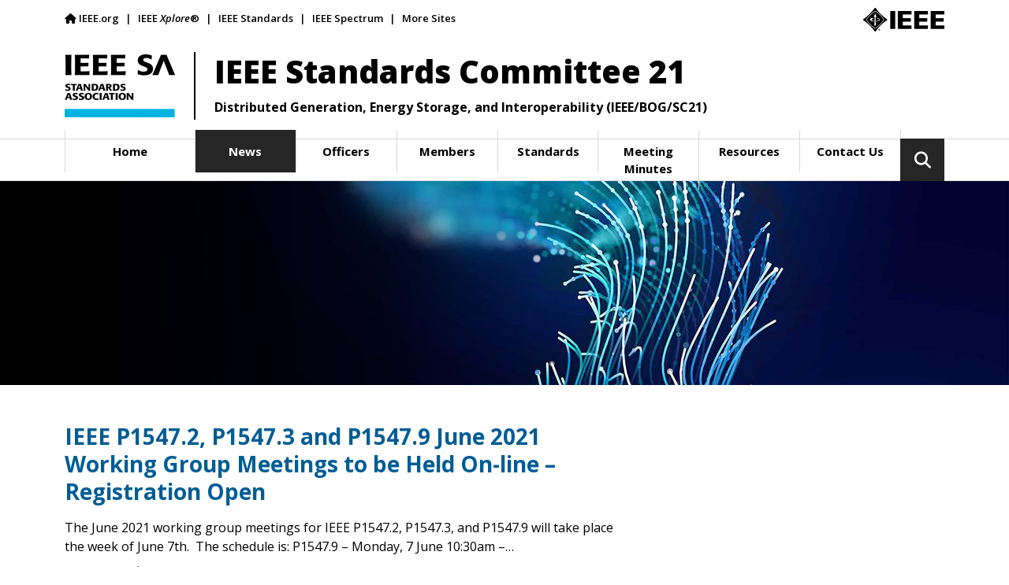

--- FILE ---
content_type: text/html; charset=UTF-8
request_url: https://sagroups.ieee.org/scc21/news/
body_size: 9645
content:

<!doctype html>
<html lang="en">
<head>
    <meta charset="utf-8">
    <meta name="viewport" content="width=device-width, initial-scale=1">
    <meta name="description" content="">

    <title>IEEE Standards Committee 21 - Posts</title>

    <link rel="icon" href="https://sagroups.ieee.org/scc21/wp-content/themes/sagroups/ieee_favicon.ico">
    <link rel="apple-touch-icon" href="https://sagroups.ieee.org/scc21/wp-content/themes/sagroups/ieee_apple_touch_icon.png">

    <!-- v ieee cookie banner v -->
    <script src="https://cmp.osano.com/AzyzptTmRlqVd2LRf/4ff6e302-85d2-41d2-9280-638651d9b50b/osano.js"></script>
    <link rel="stylesheet" href="https://cookie-consent.ieee.org/ieee-cookie-banner.css" type="text/css"/>
    <!-- ^ ieee cookie banner ^ -->

    <!-- Google Tag Manager -->
    <script>(function(w,d,s,l,i){w[l]=w[l]||[];w[l].push({'gtm.start':
    new Date().getTime(),event:'gtm.js'});var f=d.getElementsByTagName(s)[0],
    j=d.createElement(s),dl=l!='dataLayer'?'&l='+l:'';j.async=true;j.src=
    'https://www.googletagmanager.com/gtm.js?id='+i+dl;f.parentNode.insertBefore(j,f);
    })(window,document,'script','dataLayer','GTM-NRNMC23L');</script>
    <!-- End Google Tag Manager -->

    <link rel="preconnect" href="https://fonts.googleapis.com">
    <link rel="preconnect" href="https://fonts.gstatic.com" crossorigin>
    <link href="https://fonts.googleapis.com/css2?family=Open+Sans:ital,wght@0,400;0,500;0,600;0,700;0,800;1,400;1,600;1,700&display=swap" rel="stylesheet">

    <script src="https://kit.fontawesome.com/ec2aa9536a.js" crossorigin="anonymous"></script>

    <link href="https://cdn.jsdelivr.net/npm/bootstrap@5.1.3/dist/css/bootstrap.min.css" rel="stylesheet" integrity="sha384-1BmE4kWBq78iYhFldvKuhfTAU6auU8tT94WrHftjDbrCEXSU1oBoqyl2QvZ6jIW3" crossorigin="anonymous">
    <link href="https://sagroups.ieee.org/scc21/wp-content/themes/sagroups/style.css" rel="stylesheet">

    <meta name='robots' content='max-image-preview:large' />
	<style>img:is([sizes="auto" i], [sizes^="auto," i]) { contain-intrinsic-size: 3000px 1500px }</style>
	<script type="text/javascript">
/* <![CDATA[ */
window._wpemojiSettings = {"baseUrl":"https:\/\/s.w.org\/images\/core\/emoji\/16.0.1\/72x72\/","ext":".png","svgUrl":"https:\/\/s.w.org\/images\/core\/emoji\/16.0.1\/svg\/","svgExt":".svg","source":{"concatemoji":"https:\/\/sagroups.ieee.org\/scc21\/wp-includes\/js\/wp-emoji-release.min.js?ver=6.8.3"}};
/*! This file is auto-generated */
!function(s,n){var o,i,e;function c(e){try{var t={supportTests:e,timestamp:(new Date).valueOf()};sessionStorage.setItem(o,JSON.stringify(t))}catch(e){}}function p(e,t,n){e.clearRect(0,0,e.canvas.width,e.canvas.height),e.fillText(t,0,0);var t=new Uint32Array(e.getImageData(0,0,e.canvas.width,e.canvas.height).data),a=(e.clearRect(0,0,e.canvas.width,e.canvas.height),e.fillText(n,0,0),new Uint32Array(e.getImageData(0,0,e.canvas.width,e.canvas.height).data));return t.every(function(e,t){return e===a[t]})}function u(e,t){e.clearRect(0,0,e.canvas.width,e.canvas.height),e.fillText(t,0,0);for(var n=e.getImageData(16,16,1,1),a=0;a<n.data.length;a++)if(0!==n.data[a])return!1;return!0}function f(e,t,n,a){switch(t){case"flag":return n(e,"\ud83c\udff3\ufe0f\u200d\u26a7\ufe0f","\ud83c\udff3\ufe0f\u200b\u26a7\ufe0f")?!1:!n(e,"\ud83c\udde8\ud83c\uddf6","\ud83c\udde8\u200b\ud83c\uddf6")&&!n(e,"\ud83c\udff4\udb40\udc67\udb40\udc62\udb40\udc65\udb40\udc6e\udb40\udc67\udb40\udc7f","\ud83c\udff4\u200b\udb40\udc67\u200b\udb40\udc62\u200b\udb40\udc65\u200b\udb40\udc6e\u200b\udb40\udc67\u200b\udb40\udc7f");case"emoji":return!a(e,"\ud83e\udedf")}return!1}function g(e,t,n,a){var r="undefined"!=typeof WorkerGlobalScope&&self instanceof WorkerGlobalScope?new OffscreenCanvas(300,150):s.createElement("canvas"),o=r.getContext("2d",{willReadFrequently:!0}),i=(o.textBaseline="top",o.font="600 32px Arial",{});return e.forEach(function(e){i[e]=t(o,e,n,a)}),i}function t(e){var t=s.createElement("script");t.src=e,t.defer=!0,s.head.appendChild(t)}"undefined"!=typeof Promise&&(o="wpEmojiSettingsSupports",i=["flag","emoji"],n.supports={everything:!0,everythingExceptFlag:!0},e=new Promise(function(e){s.addEventListener("DOMContentLoaded",e,{once:!0})}),new Promise(function(t){var n=function(){try{var e=JSON.parse(sessionStorage.getItem(o));if("object"==typeof e&&"number"==typeof e.timestamp&&(new Date).valueOf()<e.timestamp+604800&&"object"==typeof e.supportTests)return e.supportTests}catch(e){}return null}();if(!n){if("undefined"!=typeof Worker&&"undefined"!=typeof OffscreenCanvas&&"undefined"!=typeof URL&&URL.createObjectURL&&"undefined"!=typeof Blob)try{var e="postMessage("+g.toString()+"("+[JSON.stringify(i),f.toString(),p.toString(),u.toString()].join(",")+"));",a=new Blob([e],{type:"text/javascript"}),r=new Worker(URL.createObjectURL(a),{name:"wpTestEmojiSupports"});return void(r.onmessage=function(e){c(n=e.data),r.terminate(),t(n)})}catch(e){}c(n=g(i,f,p,u))}t(n)}).then(function(e){for(var t in e)n.supports[t]=e[t],n.supports.everything=n.supports.everything&&n.supports[t],"flag"!==t&&(n.supports.everythingExceptFlag=n.supports.everythingExceptFlag&&n.supports[t]);n.supports.everythingExceptFlag=n.supports.everythingExceptFlag&&!n.supports.flag,n.DOMReady=!1,n.readyCallback=function(){n.DOMReady=!0}}).then(function(){return e}).then(function(){var e;n.supports.everything||(n.readyCallback(),(e=n.source||{}).concatemoji?t(e.concatemoji):e.wpemoji&&e.twemoji&&(t(e.twemoji),t(e.wpemoji)))}))}((window,document),window._wpemojiSettings);
/* ]]> */
</script>
<style id='wp-emoji-styles-inline-css' type='text/css'>

	img.wp-smiley, img.emoji {
		display: inline !important;
		border: none !important;
		box-shadow: none !important;
		height: 1em !important;
		width: 1em !important;
		margin: 0 0.07em !important;
		vertical-align: -0.1em !important;
		background: none !important;
		padding: 0 !important;
	}
</style>
<link rel='stylesheet' id='wp-block-library-css' href='https://sagroups.ieee.org/scc21/wp-includes/css/dist/block-library/style.min.css?ver=6.8.3' type='text/css' media='all' />
<style id='classic-theme-styles-inline-css' type='text/css'>
/*! This file is auto-generated */
.wp-block-button__link{color:#fff;background-color:#32373c;border-radius:9999px;box-shadow:none;text-decoration:none;padding:calc(.667em + 2px) calc(1.333em + 2px);font-size:1.125em}.wp-block-file__button{background:#32373c;color:#fff;text-decoration:none}
</style>
<style id='global-styles-inline-css' type='text/css'>
:root{--wp--preset--aspect-ratio--square: 1;--wp--preset--aspect-ratio--4-3: 4/3;--wp--preset--aspect-ratio--3-4: 3/4;--wp--preset--aspect-ratio--3-2: 3/2;--wp--preset--aspect-ratio--2-3: 2/3;--wp--preset--aspect-ratio--16-9: 16/9;--wp--preset--aspect-ratio--9-16: 9/16;--wp--preset--color--black: #000000;--wp--preset--color--cyan-bluish-gray: #abb8c3;--wp--preset--color--white: #ffffff;--wp--preset--color--pale-pink: #f78da7;--wp--preset--color--vivid-red: #cf2e2e;--wp--preset--color--luminous-vivid-orange: #ff6900;--wp--preset--color--luminous-vivid-amber: #fcb900;--wp--preset--color--light-green-cyan: #7bdcb5;--wp--preset--color--vivid-green-cyan: #00d084;--wp--preset--color--pale-cyan-blue: #8ed1fc;--wp--preset--color--vivid-cyan-blue: #0693e3;--wp--preset--color--vivid-purple: #9b51e0;--wp--preset--gradient--vivid-cyan-blue-to-vivid-purple: linear-gradient(135deg,rgba(6,147,227,1) 0%,rgb(155,81,224) 100%);--wp--preset--gradient--light-green-cyan-to-vivid-green-cyan: linear-gradient(135deg,rgb(122,220,180) 0%,rgb(0,208,130) 100%);--wp--preset--gradient--luminous-vivid-amber-to-luminous-vivid-orange: linear-gradient(135deg,rgba(252,185,0,1) 0%,rgba(255,105,0,1) 100%);--wp--preset--gradient--luminous-vivid-orange-to-vivid-red: linear-gradient(135deg,rgba(255,105,0,1) 0%,rgb(207,46,46) 100%);--wp--preset--gradient--very-light-gray-to-cyan-bluish-gray: linear-gradient(135deg,rgb(238,238,238) 0%,rgb(169,184,195) 100%);--wp--preset--gradient--cool-to-warm-spectrum: linear-gradient(135deg,rgb(74,234,220) 0%,rgb(151,120,209) 20%,rgb(207,42,186) 40%,rgb(238,44,130) 60%,rgb(251,105,98) 80%,rgb(254,248,76) 100%);--wp--preset--gradient--blush-light-purple: linear-gradient(135deg,rgb(255,206,236) 0%,rgb(152,150,240) 100%);--wp--preset--gradient--blush-bordeaux: linear-gradient(135deg,rgb(254,205,165) 0%,rgb(254,45,45) 50%,rgb(107,0,62) 100%);--wp--preset--gradient--luminous-dusk: linear-gradient(135deg,rgb(255,203,112) 0%,rgb(199,81,192) 50%,rgb(65,88,208) 100%);--wp--preset--gradient--pale-ocean: linear-gradient(135deg,rgb(255,245,203) 0%,rgb(182,227,212) 50%,rgb(51,167,181) 100%);--wp--preset--gradient--electric-grass: linear-gradient(135deg,rgb(202,248,128) 0%,rgb(113,206,126) 100%);--wp--preset--gradient--midnight: linear-gradient(135deg,rgb(2,3,129) 0%,rgb(40,116,252) 100%);--wp--preset--font-size--small: 13px;--wp--preset--font-size--medium: 20px;--wp--preset--font-size--large: 36px;--wp--preset--font-size--x-large: 42px;--wp--preset--spacing--20: 0.44rem;--wp--preset--spacing--30: 0.67rem;--wp--preset--spacing--40: 1rem;--wp--preset--spacing--50: 1.5rem;--wp--preset--spacing--60: 2.25rem;--wp--preset--spacing--70: 3.38rem;--wp--preset--spacing--80: 5.06rem;--wp--preset--shadow--natural: 6px 6px 9px rgba(0, 0, 0, 0.2);--wp--preset--shadow--deep: 12px 12px 50px rgba(0, 0, 0, 0.4);--wp--preset--shadow--sharp: 6px 6px 0px rgba(0, 0, 0, 0.2);--wp--preset--shadow--outlined: 6px 6px 0px -3px rgba(255, 255, 255, 1), 6px 6px rgba(0, 0, 0, 1);--wp--preset--shadow--crisp: 6px 6px 0px rgba(0, 0, 0, 1);}:where(.is-layout-flex){gap: 0.5em;}:where(.is-layout-grid){gap: 0.5em;}body .is-layout-flex{display: flex;}.is-layout-flex{flex-wrap: wrap;align-items: center;}.is-layout-flex > :is(*, div){margin: 0;}body .is-layout-grid{display: grid;}.is-layout-grid > :is(*, div){margin: 0;}:where(.wp-block-columns.is-layout-flex){gap: 2em;}:where(.wp-block-columns.is-layout-grid){gap: 2em;}:where(.wp-block-post-template.is-layout-flex){gap: 1.25em;}:where(.wp-block-post-template.is-layout-grid){gap: 1.25em;}.has-black-color{color: var(--wp--preset--color--black) !important;}.has-cyan-bluish-gray-color{color: var(--wp--preset--color--cyan-bluish-gray) !important;}.has-white-color{color: var(--wp--preset--color--white) !important;}.has-pale-pink-color{color: var(--wp--preset--color--pale-pink) !important;}.has-vivid-red-color{color: var(--wp--preset--color--vivid-red) !important;}.has-luminous-vivid-orange-color{color: var(--wp--preset--color--luminous-vivid-orange) !important;}.has-luminous-vivid-amber-color{color: var(--wp--preset--color--luminous-vivid-amber) !important;}.has-light-green-cyan-color{color: var(--wp--preset--color--light-green-cyan) !important;}.has-vivid-green-cyan-color{color: var(--wp--preset--color--vivid-green-cyan) !important;}.has-pale-cyan-blue-color{color: var(--wp--preset--color--pale-cyan-blue) !important;}.has-vivid-cyan-blue-color{color: var(--wp--preset--color--vivid-cyan-blue) !important;}.has-vivid-purple-color{color: var(--wp--preset--color--vivid-purple) !important;}.has-black-background-color{background-color: var(--wp--preset--color--black) !important;}.has-cyan-bluish-gray-background-color{background-color: var(--wp--preset--color--cyan-bluish-gray) !important;}.has-white-background-color{background-color: var(--wp--preset--color--white) !important;}.has-pale-pink-background-color{background-color: var(--wp--preset--color--pale-pink) !important;}.has-vivid-red-background-color{background-color: var(--wp--preset--color--vivid-red) !important;}.has-luminous-vivid-orange-background-color{background-color: var(--wp--preset--color--luminous-vivid-orange) !important;}.has-luminous-vivid-amber-background-color{background-color: var(--wp--preset--color--luminous-vivid-amber) !important;}.has-light-green-cyan-background-color{background-color: var(--wp--preset--color--light-green-cyan) !important;}.has-vivid-green-cyan-background-color{background-color: var(--wp--preset--color--vivid-green-cyan) !important;}.has-pale-cyan-blue-background-color{background-color: var(--wp--preset--color--pale-cyan-blue) !important;}.has-vivid-cyan-blue-background-color{background-color: var(--wp--preset--color--vivid-cyan-blue) !important;}.has-vivid-purple-background-color{background-color: var(--wp--preset--color--vivid-purple) !important;}.has-black-border-color{border-color: var(--wp--preset--color--black) !important;}.has-cyan-bluish-gray-border-color{border-color: var(--wp--preset--color--cyan-bluish-gray) !important;}.has-white-border-color{border-color: var(--wp--preset--color--white) !important;}.has-pale-pink-border-color{border-color: var(--wp--preset--color--pale-pink) !important;}.has-vivid-red-border-color{border-color: var(--wp--preset--color--vivid-red) !important;}.has-luminous-vivid-orange-border-color{border-color: var(--wp--preset--color--luminous-vivid-orange) !important;}.has-luminous-vivid-amber-border-color{border-color: var(--wp--preset--color--luminous-vivid-amber) !important;}.has-light-green-cyan-border-color{border-color: var(--wp--preset--color--light-green-cyan) !important;}.has-vivid-green-cyan-border-color{border-color: var(--wp--preset--color--vivid-green-cyan) !important;}.has-pale-cyan-blue-border-color{border-color: var(--wp--preset--color--pale-cyan-blue) !important;}.has-vivid-cyan-blue-border-color{border-color: var(--wp--preset--color--vivid-cyan-blue) !important;}.has-vivid-purple-border-color{border-color: var(--wp--preset--color--vivid-purple) !important;}.has-vivid-cyan-blue-to-vivid-purple-gradient-background{background: var(--wp--preset--gradient--vivid-cyan-blue-to-vivid-purple) !important;}.has-light-green-cyan-to-vivid-green-cyan-gradient-background{background: var(--wp--preset--gradient--light-green-cyan-to-vivid-green-cyan) !important;}.has-luminous-vivid-amber-to-luminous-vivid-orange-gradient-background{background: var(--wp--preset--gradient--luminous-vivid-amber-to-luminous-vivid-orange) !important;}.has-luminous-vivid-orange-to-vivid-red-gradient-background{background: var(--wp--preset--gradient--luminous-vivid-orange-to-vivid-red) !important;}.has-very-light-gray-to-cyan-bluish-gray-gradient-background{background: var(--wp--preset--gradient--very-light-gray-to-cyan-bluish-gray) !important;}.has-cool-to-warm-spectrum-gradient-background{background: var(--wp--preset--gradient--cool-to-warm-spectrum) !important;}.has-blush-light-purple-gradient-background{background: var(--wp--preset--gradient--blush-light-purple) !important;}.has-blush-bordeaux-gradient-background{background: var(--wp--preset--gradient--blush-bordeaux) !important;}.has-luminous-dusk-gradient-background{background: var(--wp--preset--gradient--luminous-dusk) !important;}.has-pale-ocean-gradient-background{background: var(--wp--preset--gradient--pale-ocean) !important;}.has-electric-grass-gradient-background{background: var(--wp--preset--gradient--electric-grass) !important;}.has-midnight-gradient-background{background: var(--wp--preset--gradient--midnight) !important;}.has-small-font-size{font-size: var(--wp--preset--font-size--small) !important;}.has-medium-font-size{font-size: var(--wp--preset--font-size--medium) !important;}.has-large-font-size{font-size: var(--wp--preset--font-size--large) !important;}.has-x-large-font-size{font-size: var(--wp--preset--font-size--x-large) !important;}
:where(.wp-block-post-template.is-layout-flex){gap: 1.25em;}:where(.wp-block-post-template.is-layout-grid){gap: 1.25em;}
:where(.wp-block-columns.is-layout-flex){gap: 2em;}:where(.wp-block-columns.is-layout-grid){gap: 2em;}
:root :where(.wp-block-pullquote){font-size: 1.5em;line-height: 1.6;}
</style>
<script type="text/javascript" src="https://sagroups.ieee.org/scc21/wp-includes/js/jquery/jquery.min.js?ver=3.7.1" id="jquery-core-js"></script>
<script type="text/javascript" src="https://sagroups.ieee.org/scc21/wp-includes/js/jquery/jquery-migrate.min.js?ver=3.4.1" id="jquery-migrate-js"></script>
<script type="text/javascript" src="https://sagroups.ieee.org/scc21/wp-content/themes/sagroups/js/ieee-sa-groups.js?time=202310171&amp;ver=6.8.3" id="ieee-sa-groups-scripts-js"></script>
<link rel="https://api.w.org/" href="https://sagroups.ieee.org/scc21/wp-json/" /><link rel="EditURI" type="application/rsd+xml" title="RSD" href="https://sagroups.ieee.org/scc21/xmlrpc.php?rsd" />
<meta name="tec-api-version" content="v1"><meta name="tec-api-origin" content="https://sagroups.ieee.org/scc21"><link rel="alternate" href="https://sagroups.ieee.org/scc21/wp-json/tribe/events/v1/" />
</head>
<body class="blog wp-theme-sagroups tribe-no-js">
    <!-- Google Tag Manager (noscript) -->
    <noscript><iframe src="https://www.googletagmanager.com/ns.html?id=GTM-NRNMC23L"
    height="0" width="0" style="display:none;visibility:hidden"></iframe></noscript>
    <!-- End Google Tag Manager (noscript) -->
<header>
    <section id="top-bar">
        <div class="container">
            <div class="row">
                <div class="col-10 d-none d-md-block">
                    <ul class="nav top-bar top-bar-left" role="navigation" aria-label="Global left">
                        <li class="nav-item"><a class="nav-link" href="https://www.ieee.org/" target="_blank" title="IEEE.org"><i class="nav-icon fa fa-home"></i>IEEE.org</a></li>
                        <li class="nav-item"><a class="nav-link" href="https://ieeexplore.ieee.org/Xplore/home.jsp" target="_blank" title="IEEE Xplore®">IEEE <em>Xplore</em>&reg;</a></li>
                        <li class="nav-item"><a class="nav-link" href="https://standards.ieee.org/" target="_blank" title="IEEE Standards">IEEE Standards</a></li>
                        <li class="nav-item"><a class="nav-link" href="https://spectrum.ieee.org/" target="_blank" title="IEEE Spectrum">IEEE Spectrum</a></li>
                        <li class="nav-item"><a class="nav-link" href="https://www.ieee.org/sitemap.html" target="_blank" title="More Sites">More Sites</a></li>
                    </ul> <!-- /.nav .top-bar-left -->
                </div> <!-- /.col-10 .d-none .d-md-block -->
                <div class="col-2 d-none d-md-block">
                    <ul class="nav top-bar top-bar-right" role="navigation" aria-label="Global right">
                        <li class="nav-item">
                            <div id="secondary-logo" class="logo">
                                <a class="logo-link" href="https://www.ieee.org/" title="Visit IEEE.org"><img src="https://sagroups.ieee.org/scc21/wp-content/themes/sagroups/img/ieee-logo2x.png" alt="IEEE logo"></a>
                            </div> <!-- /#secondary-logo .logo -->
                        </li>
                    </ul> <!-- /.nav .top-bar-right -->
                </div> <!-- /.col-2 .d-none .d-md-block -->
            </div> <!-- /.row -->
        </div> <!-- /.container -->
    </section> <!-- /#top-bar -->

    <section id="masthead">
        <div class="container">
            <div class="row">
                <div class="col-12">
                    <div class="masthead-inner-wrapper">
                        <div id="primary-logo" class="logo">
                            <a class="logo-link" href="https://sagroups.ieee.org/scc21" title="IEEE Standards Association">
                            	<img class="desktop-logo" src="https://sagroups.ieee.org/scc21/wp-content/themes/sagroups/img/ieee-sa-stacked-logo2x.png" alt="IEEE Standards Association logo">
                            	<img class="mobile-logo" src="https://sagroups.ieee.org/scc21/wp-content/themes/sagroups/img/ieee-sa-logo2x.png" alt="IEEE Standards Association logo">
                            </a>
                        </div> <!-- /#primary-logo .logo -->
                        <div id="site-info">
                            <div id="site-title" class="h1">IEEE Standards Committee 21</div> <!-- /#site-title -->
                            <div id="site-tagline" class="h6">Distributed Generation, Energy Storage, and Interoperability (IEEE/BOG/SC21)</div> <!-- /#site-tagline -->
                        </div> <!-- /#site-info -->
                    </div> <!-- /.masthead-inner-wrapper -->
                </div> <!-- /.col-12 -->
            </div> <!-- /.row -->
        </div> <!-- /.container -->

        <nav id="main-nav" class="navbar navbar-expand-lg navbar-light" aria-label="Main">
    <div class="container">
        <button class="navbar-toggler" type="button" data-trigger="mobile-menu" aria-controls="mobile-menu"
                aria-expanded="false" aria-label="Toggle navigation">
            <span class="navbar-toggler-icon"><i class="fas fa-bars"></i></span>
        </button>
        <div id="mobile-menu" class="collapse navbar-collapse">
            <button type="button" class="btn-close mobile-menu" aria-label="close"></button>
            <!-- begin wordpress menu -->
            <ul id="menu-main-menu" class="navbar-nav mr-auto main w-100 "><li  id="menu-item-35" class="menu-item menu-item-type-post_type menu-item-object-page menu-item-home nav-item nav-item-35"><a title="" href="https://sagroups.ieee.org/scc21/" data-item-id="35" class="nav-link ">Home</a></li>
<li  id="menu-item-36" class="menu-item menu-item-type-post_type menu-item-object-page current-menu-item page_item page-item-9 current_page_item current_page_parent nav-item nav-item-36"><a title="" href="https://sagroups.ieee.org/scc21/news/" data-item-id="36" class="nav-link active">News</a></li>
<li  id="menu-item-37" class="menu-item menu-item-type-post_type menu-item-object-page nav-item nav-item-37"><a title="" href="https://sagroups.ieee.org/scc21/officers/" data-item-id="37" class="nav-link ">Officers</a></li>
<li  id="menu-item-343" class="menu-item menu-item-type-post_type menu-item-object-page nav-item nav-item-343"><a title="" href="https://sagroups.ieee.org/scc21/members/" data-item-id="343" class="nav-link ">Members</a></li>
<li  id="menu-item-493" class="menu-item menu-item-type-post_type menu-item-object-page menu-item-has-children dropdown nav-item nav-item-493"><a title="" href="https://sagroups.ieee.org/scc21/standards-2/" data-item-id="493" class="nav-link  dropdown-toggle" data-bs-toggle="dropdown" aria-haspopup="true" aria-expanded="false">Standards</a><div class="dropdown-menu">
<ul class="sub-menu  depth_0">
	<li  id="menu-item-489" class="menu-item menu-item-type-post_type menu-item-object-page nav-item nav-item-489"><a title="" href="https://sagroups.ieee.org/scc21/standards/" data-item-id="489" class="nav-link ">Overview and Roadmaps</a></li>
	<li  id="menu-item-133" class="menu-item menu-item-type-post_type menu-item-object-page nav-item nav-item-133"><a title="" href="https://sagroups.ieee.org/scc21/standards/pars/" data-item-id="133" class="nav-link ">Project Authorization Requests (PARs)</a></li>
	<li  id="menu-item-508" class="menu-item menu-item-type-post_type menu-item-object-page nav-item nav-item-508"><a title="" href="https://sagroups.ieee.org/scc21/ieee-1547-series/" data-item-id="508" class="nav-link ">IEEE 1547 Series</a></li>
	<li  id="menu-item-506" class="menu-item menu-item-type-post_type menu-item-object-page nav-item nav-item-506"><a title="" href="https://sagroups.ieee.org/scc21/ieee-2030-series-selection/" data-item-id="506" class="nav-link ">IEEE 2030 Series (Selection)</a></li>
	<li  id="menu-item-504" class="menu-item menu-item-type-post_type menu-item-object-page nav-item nav-item-504"><a title="" href="https://sagroups.ieee.org/scc21/photovoltaic-standards/" data-item-id="504" class="nav-link ">Photovoltaic Standards</a></li>
	<li  id="menu-item-155" class="menu-item menu-item-type-post_type menu-item-object-page nav-item nav-item-155"><a title="" href="https://sagroups.ieee.org/scc21/resources/standardspresentations/" data-item-id="155" class="nav-link ">SCC21 Outreach Procedure and Request Form for Standards Presentations</a></li>
	<li  id="menu-item-132" class="menu-item menu-item-type-post_type menu-item-object-page nav-item nav-item-132"><a title="" href="https://sagroups.ieee.org/scc21/standards/discountedcopies/" data-item-id="132" class="nav-link ">Discounted Distribution of SCC21-Sponsored Standards to Qualifying Parties</a></li>
</ul>
</div>
</li>
<li  id="menu-item-38" class="menu-item menu-item-type-post_type menu-item-object-page nav-item nav-item-38"><a title="" href="https://sagroups.ieee.org/scc21/meeting-minutes/" data-item-id="38" class="nav-link ">Meeting Minutes</a></li>
<li  id="menu-item-39" class="menu-item menu-item-type-post_type menu-item-object-page nav-item nav-item-39"><a title="" href="https://sagroups.ieee.org/scc21/resources/" data-item-id="39" class="nav-link ">Resources</a></li>
<li  id="menu-item-154" class="menu-item menu-item-type-post_type menu-item-object-page nav-item nav-item-154"><a title="" href="https://sagroups.ieee.org/scc21/contact-us/" data-item-id="154" class="nav-link ">Contact Us</a></li>
</ul>            <!-- end wordpress menu -->
        </div> <!-- /#mobile-menu -->
        <div class="btn-group search">
            <div id="search-input-wrapper" class="collapse collapse-horizontal">
                <form id="search" class="form-inline" action="https://sagroups.ieee.org/scc21/" method="get">
                    <input class="form-control" type="text" placeholder="Search IEEE SA..." autofocus="autofocus" autocomplete="off" name="s" id="s">
                    <button class="btn" type="submit" aria-label="Click/Tap to Execute the Search Functionality."><i class="fa fa-search"></i></button>
                </form> <!-- /#search -->
            </div> <!-- /#search-input-wrapper -->
            <button id="main-search-button" class="btn btn-md" type="button" data-bs-toggle="collapse" data-bs-target="#search-input-wrapper"
                    aria-expanded="false" aria-controls="search-input-wrapper" aria-label="Click/Tap to Toggle the Search."><i class="fa fa-search"></i></button>
        </div> <!-- /.btn-group .search -->
        <div class="screen-darken"></div>
    </div> <!-- /.container-fluid -->
</nav> <!-- /#main-nav .navbar -->

    </section> <!-- /#masthead -->
</header>

    <main>
        <section id="hero"  >
            <div class="container">
                <div class="row">
                    <div class="col-12">

                    </div> <!-- /.col-12 -->
                </div> <!-- /.row -->
            </div> <!-- /.container -->
        </section> <!-- /#hero -->

        <section id="content">
            <div class="container">
                <div class="row">
                    <div id="main-content" class="col-12 col-md-8 left">
                        <div class="archive"><div class="post"><h2 class="h3 title"><a href="https://sagroups.ieee.org/scc21/2020/09/02/ieee-p1547-2-p1547-3-and-p1547-9-october-2020-working-group-meetings-to-be-held-on-line-registration-open/" title="IEEE P1547.2, P1547.3 and P1547.9 June 2021 Working Group Meetings to be Held On-line &#8211; Registration Open">IEEE P1547.2, P1547.3 and P1547.9 June 2021 Working Group Meetings to be Held On-line &#8211; Registration Open</a></h3><div class="excerpt">The June 2021 working group meetings for IEEE P1547.2, P1547.3, and P1547.9 will take place the week of June 7th.  The schedule is: P1547.9 &#8211; Monday, 7 June 10:30am &#8211;&hellip;</div><!-- .excerpt --><div class="read-more"><a class="arrow-link" href="https://sagroups.ieee.org/scc21/2020/09/02/ieee-p1547-2-p1547-3-and-p1547-9-october-2020-working-group-meetings-to-be-held-on-line-registration-open/" title="Read More">Read more</a></div></div><!-- .post --><div class="post"><h2 class="h3 title"><a href="https://sagroups.ieee.org/scc21/2020/04/24/ieee-1547a-2020-amendment-published/" title="IEEE 1547a-2020 Amendment Published">IEEE 1547a-2020 Amendment Published</a></h3><div class="excerpt">April 15, 2020: IEEE Std 1547a-2020, the Amendment to IEEE Std 1547-2018 to provide more flexibility for adoption of abnormal operating performance Category III, has been published by the IEEE&hellip;</div><!-- .excerpt --><div class="read-more"><a class="arrow-link" href="https://sagroups.ieee.org/scc21/2020/04/24/ieee-1547a-2020-amendment-published/" title="Read More">Read more</a></div></div><!-- .post --><div class="post"><h2 class="h3 title"><a href="https://sagroups.ieee.org/scc21/2018/04/13/p2030-10-1_call/" title="IEEE P2030.10.1™ Call for Participation">IEEE P2030.10.1™ Call for Participation</a></h3><div class="excerpt">August 21, 2019 9:00 AM IST &#8211; Call for Participation &#8211; IEEE Standards Association (IEEE-SA) invites your participation in the working group for  IEEE P2030.10.1™ Standard for Electricity Access Requirements with Safety&hellip;</div><!-- .excerpt --><div class="read-more"><a class="arrow-link" href="https://sagroups.ieee.org/scc21/2018/04/13/p2030-10-1_call/" title="Read More">Read more</a></div></div><!-- .post --><nav aria-label="Search results page navigation">
<ul class="pagination justify-content-center">
<li class="page-item active" aria-current="page"><a class="page-link" href="https://sagroups.ieee.org/scc21/news/">1</a></li>
</ul>
</nav>
</div><!-- .archive -->                    </div> <!-- /#main-content .col-12 .col-md-8 -->
                    <div id="sidebar" class="col-12 col-md-4 right">
                                                                    </div> <!-- /#sidebar .col-12 .col-md-4 -->
                </div> <!-- /.row -->
            </div> <!-- /.container -->
        </section> <!-- /#content -->
    </main>


<footer>
    <section id="footer-top">
        <div class="container">
            <div class="row align-items-center">
                <div class="col-12 col-sm-4">
                    <div id="footer-logo" class="logo">
                        <a class="logo-link" href="https://www.ieee.org/" title="Visit IEEE.org"><img src="https://sagroups.ieee.org/scc21/wp-content/themes/sagroups/img/ieee-logo2x.png" alt="IEEE logo"></a>
                    </div> <!-- /#footer-logo .logo -->
                </div> <!-- /.col-12 .col-sm-4 -->
                <div class="col-12 col-sm-8">
                    <div id="social-media">
                        <ul class="nav social-media justify-content-sm-end">
                            <li class="nav-item"><a class="nav-link social-icon social-linkedin" href="https://www.linkedin.com/company/ieee-sa-ieee-standards-association/" title="LinkedIn"><i class="fa-brands fa-linkedin-in"></i> <span class="sr-only">LinkedIn</span></a></li>
                            <li class="nav-item"><a class="nav-link social-icon social-facebook" href="https://www.facebook.com/ieeesa/" title="Facebook"><i class="fa-brands fa-facebook-f"></i> <span class="sr-only">Facebook</span></a></li>
                            <li class="nav-item"><a class="nav-link social-icon social-instagram" href="https://www.instagram.com/ieeesa/" title="Instagram"><i class="fa-brands fa-instagram"></i> <span class="sr-only">Instagram</span></a></li>
                            <li class="nav-item"><a class="nav-link social-icon social-youtube" href="https://www.youtube.com/ieeesa" title="YouTube"><i class="fa-brands fa-youtube"></i> <span class="sr-only">YouTube</span></a></li>
                            <li class="nav-item"><a class="nav-link social-icon social-twitter" href="https://twitter.com/ieeesa" title="Twitter"><i class="fa-brands fa-x-twitter"></i> <span class="sr-only">X</span></a></li>
                        </ul> <!-- /.nav .social-media -->
                    </div> <!-- /#social-media -->
                </div> <!-- /.col-12 .col-sm-8 -->
            </div> <!-- /.row -->
        </div> <!-- /.container -->
    </section> <!-- /#footer-top -->
    <section id="footer-bar">
        <div class="container">
            <div class="row">
                <div class="col-12">
                    <ul class="nav footer-bar">
                        <li class="nav-item"><a class="nav-link" href="/" title="Home">Home</a></li>
                        <li class="nav-item"><a class="nav-link" href="https://www.ieee.org/sitemap.html" title="More Sites">More Sites</a></li>
                        <li class="nav-item"><a class="nav-link" href="https://www.ieee.org/about/contact.html" target="_blank" title="Contact &amp; Support">Contact &amp; Support</a></li>
                        <li class="nav-item"><a class="nav-link" href="https://www.ieee.org/accessibility-statement.html" target="_blank" title="Accessibility">Accessibility</a></li>
                        <li class="nav-item"><a class="nav-link" href="https://www.ieee.org/about/corporate/governance/p9-26.html" target="_blank" title="Nondiscrimination Policy">Nondiscrimination Policy</a></li>
                        <li class="nav-item"><a class="nav-link" href="https://secure.ethicspoint.com/domain/media/en/gui/20410/index.html" target="_blank" title="IEEE Ethics Reporting">IEEE Ethics Reporting</a></li>
                        <li class="nav-item"><a class="nav-link" href="https://www.ieee.org/security-privacy.html" target="_blank" title="IEEE Privacy Policy">IEEE Privacy Policy</a></li>
                        <li class="nav-item"><a class="nav-link" href="https://www.ieee.org/about/help/site-terms-conditions.html" target="_blank" title="Terms & Disclosures">Terms &amp; Disclosures</a></li>
                    		<li class="nav-item"><a class="nav-link" href="https://standards.ieee.org/ipr/" target="_blank" title="IEEE SA Copyright Policy">IEEE SA Copyright Policy</a></li>
                    </ul> <!-- /.nav .footer -->
                    <div id="copyright">
                        <p>&copy; Copyright <span id="copyright-year">2023</span> IEEE &ndash; All rights reserved. A public charity, IEEE is the world&rsquo;s largest technical professional organization dedicated to advancing technology for the benefit of humanity.</p>
                    </div> <!-- /#copyright -->
                </div> <!-- /.col-12 -->
            </div> <!-- /.row -->
        </div> <!-- /.container -->
    </section> <!-- /#footer-bar -->
</footer>

<!-- <script src="https://code.jquery.com/jquery-3.6.0.slim.min.js" integrity="sha256-u7e5khyithlIdTpu22PHhENmPcRdFiHRjhAuHcs05RI=" crossorigin="anonymous"></script> -->
<script src="https://cdn.jsdelivr.net/npm/bootstrap@5.1.3/dist/js/bootstrap.bundle.min.js" integrity="sha384-ka7Sk0Gln4gmtz2MlQnikT1wXgYsOg+OMhuP+IlRH9sENBO0LRn5q+8nbTov4+1p" crossorigin="anonymous"></script>

<script>
    // offcanvas mobile menu
    function darken_screen(yesno) {
        if( yesno == true ) {
            document.querySelector('.screen-darken').classList.add('active');
        }
        else if(yesno == false) {
            document.querySelector('.screen-darken').classList.remove('active');
        }
    }

    function close_offcanvas() {
        darken_screen(false);
        document.querySelector('#mobile-menu.show').classList.remove('show');
        document.body.classList.remove('offcanvas-active');
    }

    function show_offcanvas(offcanvas_id) {
        darken_screen(true);
        document.getElementById(offcanvas_id).classList.add('show');
        document.body.classList.add('offcanvas-active');
    }


    document.addEventListener('DOMContentLoaded', function() {

        // affix header to top on scroll
        window.addEventListener('scroll', function() {

            if (window.scrollY > 50) {

                document.getElementById('top-bar').classList.add('d-none');
                document.getElementById('masthead').classList.add('fixed-top');

                // add padding top to show content behind navbar
                mastheadHeight = document.querySelector('#masthead').offsetHeight;

                document.body.style.paddingTop = mastheadHeight + 'px';

            } else {

                document.getElementById('top-bar').classList.remove('d-none');
                document.getElementById('masthead').classList.remove('fixed-top');

                // remove padding top from body
                document.body.style.paddingTop = '0';
            }
        });

        // activate dropdowns on hover
        if (window.innerWidth > 992) {

            document.querySelectorAll('.navbar .nav-item').forEach(function(everyitem) {

                everyitem.addEventListener('mouseover', function(e){

                    let el_link = this.querySelector('a[data-bs-toggle]');

                    if(el_link != null){
                        let nextEl = el_link.nextElementSibling;
                        el_link.classList.add('show');
                        nextEl.classList.add('show');
                    }
                });

                everyitem.addEventListener('mouseleave', function(e) {
                    let el_link = this.querySelector('a[data-bs-toggle]');

                    if(el_link != null){
                        let nextEl = el_link.nextElementSibling;
                        el_link.classList.remove('show');
                        nextEl.classList.remove('show');
                    }
                })
            });
        }

        // offcanvas mobile menu
        document.querySelectorAll('[data-trigger]').forEach(function(everyelement) {
            let offcanvas_id = everyelement.getAttribute('data-trigger');
            everyelement.addEventListener('click', function (e) {
                e.preventDefault();
                show_offcanvas(offcanvas_id);
            });
        });

        document.querySelectorAll('.btn-close').forEach(function(everybutton) {
            everybutton.addEventListener('click', function (e) {
                close_offcanvas();
            });
        });

        document.querySelector('.screen-darken').addEventListener('click', function(event) {
            close_offcanvas();
        });
    });
    // DOMContentLoaded end


    // display current year
    document.querySelector('#copyright-year').innerText = new Date().getFullYear();
</script>

<script type="speculationrules">
{"prefetch":[{"source":"document","where":{"and":[{"href_matches":"\/scc21\/*"},{"not":{"href_matches":["\/scc21\/wp-*.php","\/scc21\/wp-admin\/*","\/scc21\/wp-content\/uploads\/sites\/285\/sites\/285\/*","\/scc21\/wp-content\/*","\/scc21\/wp-content\/plugins\/*","\/scc21\/wp-content\/themes\/sagroups\/*","\/scc21\/*\\?(.+)"]}},{"not":{"selector_matches":"a[rel~=\"nofollow\"]"}},{"not":{"selector_matches":".no-prefetch, .no-prefetch a"}}]},"eagerness":"conservative"}]}
</script>
		<script>
		( function ( body ) {
			'use strict';
			body.className = body.className.replace( /\btribe-no-js\b/, 'tribe-js' );
		} )( document.body );
		</script>
		<script> /* <![CDATA[ */var tribe_l10n_datatables = {"aria":{"sort_ascending":": activate to sort column ascending","sort_descending":": activate to sort column descending"},"length_menu":"Show _MENU_ entries","empty_table":"No data available in table","info":"Showing _START_ to _END_ of _TOTAL_ entries","info_empty":"Showing 0 to 0 of 0 entries","info_filtered":"(filtered from _MAX_ total entries)","zero_records":"No matching records found","search":"Search:","all_selected_text":"All items on this page were selected. ","select_all_link":"Select all pages","clear_selection":"Clear Selection.","pagination":{"all":"All","next":"Next","previous":"Previous"},"select":{"rows":{"0":"","_":": Selected %d rows","1":": Selected 1 row"}},"datepicker":{"dayNames":["Sunday","Monday","Tuesday","Wednesday","Thursday","Friday","Saturday"],"dayNamesShort":["Sun","Mon","Tue","Wed","Thu","Fri","Sat"],"dayNamesMin":["S","M","T","W","T","F","S"],"monthNames":["January","February","March","April","May","June","July","August","September","October","November","December"],"monthNamesShort":["January","February","March","April","May","June","July","August","September","October","November","December"],"monthNamesMin":["Jan","Feb","Mar","Apr","May","Jun","Jul","Aug","Sep","Oct","Nov","Dec"],"nextText":"Next","prevText":"Prev","currentText":"Today","closeText":"Done","today":"Today","clear":"Clear"}};/* ]]> */ </script><script type="text/javascript" src="https://sagroups.ieee.org/scc21/wp-content/plugins/the-events-calendar/common/build/js/user-agent.js?ver=da75d0bdea6dde3898df" id="tec-user-agent-js"></script>

</body>
</html>